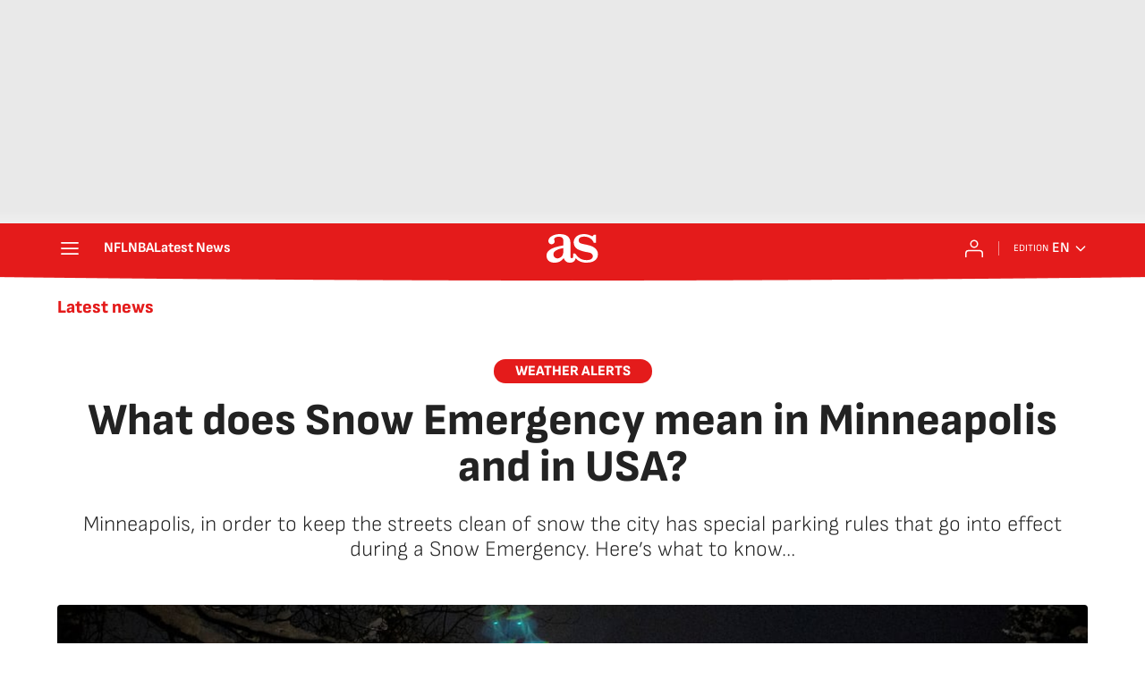

--- FILE ---
content_type: application/x-javascript;charset=utf-8
request_url: https://smetrics.as.com/id?d_visid_ver=5.4.0&d_fieldgroup=A&mcorgid=2387401053DB208C0A490D4C%40AdobeOrg&mid=42290289143502927287343511160572566414&ts=1769260209226
body_size: -38
content:
{"mid":"42290289143502927287343511160572566414"}